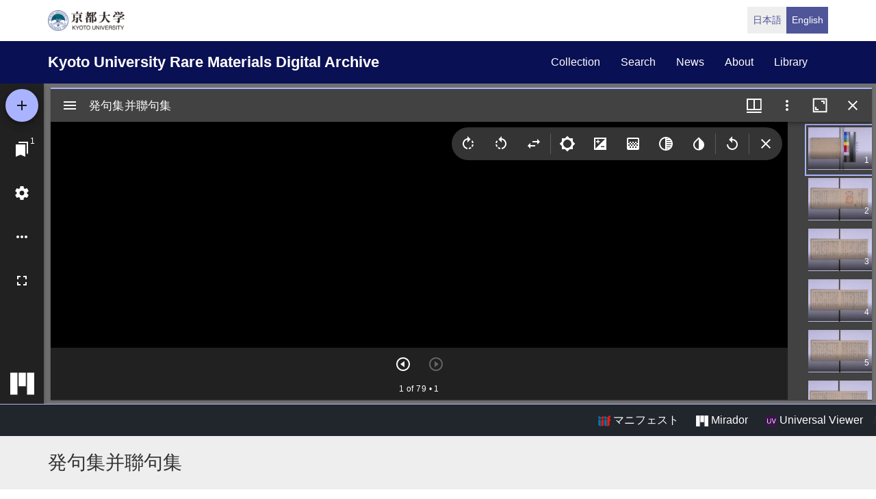

--- FILE ---
content_type: text/html; charset=UTF-8
request_url: https://rmda.kulib.kyoto-u.ac.jp/en/item/rb00006378
body_size: 17419
content:
<!DOCTYPE html>
<html  lang="en" dir="ltr" prefix="content: http://purl.org/rss/1.0/modules/content/  dc: http://purl.org/dc/terms/  foaf: http://xmlns.com/foaf/0.1/  og: http://ogp.me/ns#  rdfs: http://www.w3.org/2000/01/rdf-schema#  schema: http://schema.org/  sioc: http://rdfs.org/sioc/ns#  sioct: http://rdfs.org/sioc/types#  skos: http://www.w3.org/2004/02/skos/core#  xsd: http://www.w3.org/2001/XMLSchema# ">
  <head>
    <meta charset="utf-8" />
<meta name="Generator" content="Drupal 10 (https://www.drupal.org)" />
<meta name="MobileOptimized" content="width" />
<meta name="HandheldFriendly" content="true" />
<meta name="viewport" content="width=device-width, initial-scale=1.0" />
<link rel="icon" href="/themes/custom/kyoto_dc/favicon.ico" type="image/vnd.microsoft.icon" />
<link rel="alternate" hreflang="en" href="https://rmda.kulib.kyoto-u.ac.jp/en/item/rb00006378" />
<link rel="canonical" href="https://rmda.kulib.kyoto-u.ac.jp/item/rb00006378" />
<link rel="shortlink" href="https://rmda.kulib.kyoto-u.ac.jp/node/6522" />

    <title>発句集并聯句集 | Kyoto University Rare Materials Digital Archive</title>
    <link rel="stylesheet" media="all" href="/sites/default/files/css/css_QBw1o6xtpL6_IIUvNTdo7CLZNUBW8wGuKjbKV49ES2Q.css?delta=0&amp;language=en&amp;theme=kyoto_dc&amp;include=eJzLrswvyY9PSdZPzi9K1SmuLC5JzdVPSixO1SnLTC0v1geTern5KaU5qQCEbBE7" />
<link rel="stylesheet" media="all" href="/sites/default/files/css/css_n96Ytc1rr6pGJFt_5VEyRFfs_IjlTurP7RLxW76uFS8.css?delta=1&amp;language=en&amp;theme=kyoto_dc&amp;include=eJzLrswvyY9PSdZPzi9K1SmuLC5JzdVPSixO1SnLTC0v1geTern5KaU5qQCEbBE7" />

    
  </head>
  <body class="path-node page-node-type-metadata has-glyphicons">
    <a href="#main-content" class="visually-hidden focusable skip-link">
      Skip to main content
    </a>
    
      <div class="dialog-off-canvas-main-canvas" data-off-canvas-main-canvas>
          <div class="menu-top">
      <div class="container">
        <a class="navbar-brand__top" href="http://www.kyoto-u.ac.jp/">
          <img alt="京都大学" src="/themes/custom/kyoto_dc/images/logo.png" height="30"  >
        </a>
          <div class="region region-menu-top">
    <section class="language-switcher-language-url block block-language clearfix" id="block-language-switcher" role="navigation">
  
    

      <ul class="links list-inline language-link-list"><li hreflang="ja" data-drupal-link-system-path="node/6522" class="ja"><a href="/item/rb00006378" class="language-link" hreflang="ja" data-drupal-link-system-path="node/6522">日本語</a></li><li hreflang="en" data-drupal-link-system-path="node/6522" class="en is-active" aria-current="page"><a href="/en/item/rb00006378" class="language-link is-active" hreflang="en" data-drupal-link-system-path="node/6522" aria-current="page">English</a></li></ul>
  </section>


  </div>

      </div>
    </div>
  
          <header class="navbar navbar-inverse container-fluid" id="navbar" role="banner">
              <div class="container">
            <div class="navbar-header">
          <div class="region region-navigation">
    <section id="block-kyoto-dc-branding" class="block block-system clearfix">
  
    

    <aside class="branding">
    <a href="/en" title="Home" rel="home" class="navbar-brand">
            Kyoto University Rare Materials Digital Archive
      </a>
  </aside>
</section>


  </div>

                          <button type="button" class="navbar-toggle" data-toggle="collapse" data-target="#navbar-collapse">
            <span class="sr-only">Toggle navigation</span>
            <span class="icon-bar"></span>
            <span class="icon-bar"></span>
            <span class="icon-bar"></span>
          </button>
              </div>

                    <div id="navbar-collapse" class="navbar-collapse collapse">
            <div class="region region-navigation-collapsible">
    <nav role="navigation" aria-labelledby="block-kyoto-dc-main-menu-menu" id="block-kyoto-dc-main-menu">
            
  <h2 class="visually-hidden" id="block-kyoto-dc-main-menu-menu">Main navigation</h2>
  

        
      <ul class="menu menu--main nav navbar-nav">
                      <li class="first">
                                        <a href="/en/collection" data-drupal-link-system-path="collection">collection</a>
              </li>
                      <li>
                                        <a href="/en/search" data-drupal-link-system-path="search">search</a>
              </li>
                      <li>
                                        <a href="/en/news" data-drupal-link-system-path="news">news</a>
              </li>
                      <li>
                                        <a href="/en/about" data-drupal-link-system-path="node/3817">about</a>
              </li>
                      <li class="last">
                                        <a href="https://www.kulib.kyoto-u.ac.jp/">library</a>
              </li>
        </ul>
  

  </nav>

  </div>

        </div>
                    </div>
          </header>
  
      
  


  <div class="iiif-viewer">
    <iframe class="viewer-iframe" src="/libraries/mirador/mirador.html?manifest=/iiif/metadata_manifest/RB00006378/manifest.json"></iframe>
    <div class="iii-viewer--links">
      <div class="text-right">
        <a target="_blank" href="/iiif/metadata_manifest/RB00006378/manifest.json"><img src="/themes/custom/kyoto_dc/images/logo_iiif_s.png" alt="IIIF Drag-n-drop" height="16"> マニフェスト</a>
        <a href="/libraries/mirador/mirador.html?manifest=/iiif/metadata_manifest/RB00006378/manifest.json" target="blank" class="btn btn-txt"><img src="/themes/custom/kyoto_dc/images/logo_mirador_s.png" height="16"> Mirador</a>
        <a href="/libraries/uv3/uv.html#?manifest=/iiif/metadata_manifest/RB00006378/manifest.json" target="blank" class="btn btn-txt"><img src="/themes/custom/kyoto_dc/images/logo_uv_s.png" height="16"> Universal Viewer</a> /
      </div>
    </div>
  </div>


        <div class="region region-highlighted">
      <div class="page-title-metadata">
    <div class="container">  <h1 class="page-header">
<span>発句集并聯句集</span>
</h1>
</div>
  </div>

  </div>

  
  <div role="main" class="main-container container js-quickedit-main-content">
    <div class="row">

            
                  <section class="col-sm-12">

                
                
                                      
                  
                          <a id="main-content"></a>
            <div class="region region-content">
    <div data-drupal-messages-fallback class="hidden"></div>
  <div class="row node node--type-metadata node--view-mode-full">
  

  
    <div class="col-sm-8">
    
  <div class="field field--name-field-record-id field--type-string field--label-inline">
    <div class="field--label"> Record ID</div>
              <div class="field--item">RB00006378</div>
          </div>

  <div class="field field--name-field-language field--type-entity-reference field--label-inline">
    <div class="field--label">Language</div>
              <div class="field--item">日本語</div>
          </div>

  <div class="field field--name-field-title-kana field--type-string field--label-inline">
    <div class="field--label">Title in kana</div>
          <div class="field--items">
              <div class="field--item">ホックシュウ ナラビニ レンクシュウ</div>
              </div>
      </div>

  <div class="field field--name-field-title-alt field--type-string-long field--label-inline">
    <div class="field--label">Alternative title</div>
          <div class="field--items">
              <div class="field--item">ローマ字タイトル: Hokkushū narabini renkushū</div>
              </div>
      </div>

  <div class="field field--name-field-set field--type-string field--label-inline">
    <div class="field--label">Num. of books</div>
              <div class="field--item">1</div>
          </div>

  <div class="field field--name-field-phys field--type-string field--label-inline">
    <div class="field--label">Physical form</div>
          <div class="field--items">
              <div class="field--item">写 和横</div>
              </div>
      </div>

  <div class="field field--name-field-skflg field--type-string field--label-inline">
    <div class="field--label">Type</div>
              <div class="field--item">写</div>
          </div>

  <div class="field field--name-field-note field--type-string-long field--label-inline">
    <div class="field--label">Note</div>
          <div class="field--items">
              <div class="field--item">元禄3-8年</div>
              </div>
      </div>

  <div class="field field--name-field-cls field--type-string field--label-inline">
    <div class="field--label">Call No</div>
          <div class="field--items">
              <div class="field--item">7/ホ/5</div>
              </div>
      </div>

  <div class="field field--name-field-register-number field--type-string field--label-inline">
    <div class="field--label">Registration No</div>
          <div class="field--items">
              <div class="field--item">147111</div>
              </div>
      </div>

  <div class="field field--name-field-ndc field--type-string field--label-inline">
    <div class="field--label">NDC</div>
              <div class="field--item">911.3</div>
          </div>

  <div class="field field--name-field-ksh field--type-entity-reference field--label-inline">
    <div class="field--label">KSH</div>
          <div class="field--items">
              <div class="field--item">日本文学</div>
          <div class="field--item">連歌 俳諧</div>
              </div>
      </div>

  <div class="field field--name-field-created-fiscal-year field--type-integer field--label-inline">
    <div class="field--label">Creation year</div>
              <div class="field--item">2002</div>
          </div>

  <div class="field field--name-field-list-no field--type-string field--label-inline">
    <div class="field--label">List No</div>
          <div class="field--items">
              <div class="field--item">平松-0918</div>
              </div>
      </div>

  <div class="field field--name-field-rights field--type-entity-reference field--label-inline">
    <div class="field--label">Rights</div>
              <div class="field--item">
<div about="/en/license_icon/free-license">
  
    
  
            <div class="field field--name-field-eyecatching field--type-image field--label-hidden field--item">  <a href="https://rmda.kulib.kyoto-u.ac.jp/en/license_icon/free-license" target="_blank"><img loading="lazy" src="/sites/default/files/styles/medium/public/2018-04/license_free.jpg?itok=6LMe7YLl" width="220" height="88" alt="FREE LICENSE with Attribution" typeof="Image"></a>


</div>
      
</div>
</div>
          </div>

  <div class="field field--name-field-guide-for-content-reuse field--type-link field--label-inline">
    <div class="field--label">Guide for Content Reuse</div>
              <div class="field--item"><a href="/en/reuse">https://rmda.kulib.kyoto-u.ac.jp/en/reuse</a></div>
          </div>

  <div class="field field--name-field-attribution field--type-string field--label-inline">
    <div class="field--label">Attribution</div>
              <div class="field--item">京都大学附属図書館 Main Library, Kyoto University</div>
          </div>

  <div class="field field--name-field-collection field--type-entity-reference field--label-inline">
    <div class="field--label">Collection</div>
              <div class="field--item"><a href="/en/collection/hiramatsu" hreflang="en">平松文庫</a></div>
          </div>

  <div class="field field--name-field-shitei field--type-entity-reference field--label-inline">
    <div class="field--label">Subcollection</div>
              <div class="field--item"><a href="/en/collection/hiramatsu/ho" hreflang="en">平松文庫ホ</a></div>
          </div>

  </div>
  
    <div class="col-sm-4">
    
            <div class="field field--name-dynamic-block-fieldnode-item-urls field--type-ds field--label-hidden field--item"><div class="views-element-container form-group"><div class="view view-item-urls view-id-item_urls view-display-id-block_1 js-view-dom-id-8324f7ad86882ade21cdf83970faa50f665efafd9d080b924dcf855523b96e3d">
  
    
      <div class="view-header">
      <p>Please use the URL below to link to this page:</p>

    </div>
      
      <div class="view-content">
          <div class="views-row"><div class="views-field views-field-view-node-1"><span class="field-content"><a href="/en/item/rb00006378" hreflang="en">https://rmda.kulib.kyoto-u.ac.jp/en/item/rb00006378</a></span></div></div>

    </div>
  
          </div>
</div>
</div>
      
  </div>
  
  
</div>



  </div>

              </section>

                </div>
  </div>


      <footer class="footer" role="contentinfo">
      <div class="container">
        <div class="footer-top">
          <div class="row">
            <div class="col-sm-4">
              <div class="footer-info">
                <h2 class="footer-info__title">Kyoto University Rare Materials Digital Archive</h2>
                              </div>
            </div>
            <div class="col-sm-8">
                <div class="region region-footer">
    <nav role="navigation" aria-labelledby="block-futsutazhongyang-menu" id="block-futsutazhongyang">
            
  <h2 class="visually-hidden" id="block-futsutazhongyang-menu">フッター中央</h2>
  

        
              <ul class="footer-link list-unstyled">
                            <li>
        <a href="/en/collection" data-drupal-link-system-path="collection">Collection</a>
                  </li>
                        <li>
        <a href="/en/search" data-drupal-link-system-path="search">Search</a>
                  </li>
                        <li>
        <a href="/en/news" data-drupal-link-system-path="news">News</a>
                  </li>
                        <li>
        <a href="/en/about" data-drupal-link-system-path="node/3817">About this Site</a>
                  </li>
        </ul>
  


  </nav>
<nav role="navigation" aria-labelledby="block-futsutayouying-menu" id="block-futsutayouying">
            
  <h2 class="visually-hidden" id="block-futsutayouying-menu">フッター右(英)</h2>
  

        
              <ul class="footer-link list-unstyled">
                            <li>
        <a href="/en/reuse" data-drupal-link-system-path="node/3956">Guide for Content Reuse</a>
                  </li>
                        <li>
        <a href="https://docs.google.com/forms/d/e/1FAIpQLSdtyDNy1Te8VK-EXl0Pv7PNIeUqZkkCZtiDUBeZzH182pvr8g/viewform?usp=header">Image Reuse Report Form</a>
                  </li>
                        <li>
        <a href="https://rmda.kulib.kyoto-u.ac.jp/en/digitization">How to digitize rare materials</a>
                  </li>
        </ul>
  


  </nav>

  </div>

            </div>
          </div>
        </div>
        <div class="footer-bottom">
          <p class="footer-bottom__copyright"><span>&copy; 2026 Kyoto University Library Network</span></p>
        </div>
      </div>
    </footer>
  
  </div>

    
    <script type="application/json" data-drupal-selector="drupal-settings-json">{"path":{"baseUrl":"\/","pathPrefix":"en\/","currentPath":"node\/6522","currentPathIsAdmin":false,"isFront":false,"currentLanguage":"en"},"pluralDelimiter":"\u0003","suppressDeprecationErrors":true,"bootstrap":{"forms_has_error_value_toggle":1},"user":{"uid":0,"permissionsHash":"25ad8cb6dc81d9fe316820573adbba642f133dc068535eb713c2601bf9fa99d8"}}</script>
<script src="/core/assets/vendor/jquery/jquery.min.js?v=3.7.1"></script>
<script src="/core/assets/vendor/underscore/underscore-min.js?v=1.13.7"></script>
<script src="/sites/default/files/languages/en_OA9ilJOo_70LyxA67A4f60tmv29Xi7OUO-lEydhFJYo.js?t981ui"></script>
<script src="/core/misc/drupalSettingsLoader.js?v=10.5.6"></script>
<script src="/core/misc/drupal.js?v=10.5.6"></script>
<script src="/core/misc/drupal.init.js?v=10.5.6"></script>
<script src="/themes/contrib/bootstrap/js/drupal.bootstrap.js?t981ui"></script>
<script src="/themes/contrib/bootstrap/js/attributes.js?t981ui"></script>
<script src="/themes/contrib/bootstrap/js/theme.js?t981ui"></script>
<script src="/themes/custom/kyoto_dc/bootstrap/assets/javascripts/bootstrap/affix.js?t981ui"></script>
<script src="/themes/custom/kyoto_dc/bootstrap/assets/javascripts/bootstrap/alert.js?t981ui"></script>
<script src="/themes/custom/kyoto_dc/bootstrap/assets/javascripts/bootstrap/button.js?t981ui"></script>
<script src="/themes/custom/kyoto_dc/bootstrap/assets/javascripts/bootstrap/carousel.js?t981ui"></script>
<script src="/themes/custom/kyoto_dc/bootstrap/assets/javascripts/bootstrap/collapse.js?t981ui"></script>
<script src="/themes/custom/kyoto_dc/bootstrap/assets/javascripts/bootstrap/dropdown.js?t981ui"></script>
<script src="/themes/custom/kyoto_dc/bootstrap/assets/javascripts/bootstrap/tab.js?t981ui"></script>
<script src="/themes/custom/kyoto_dc/bootstrap/assets/javascripts/bootstrap/transition.js?t981ui"></script>
<script src="/themes/custom/kyoto_dc/dest/js/script.js?t981ui"></script>
<script src="/themes/custom/kyoto_dc/libraries/universalviewer/dist/uv-2.0.2/lib/embed.js?v=2.0.2" id="embedUV"></script>

  </body>
</html>
